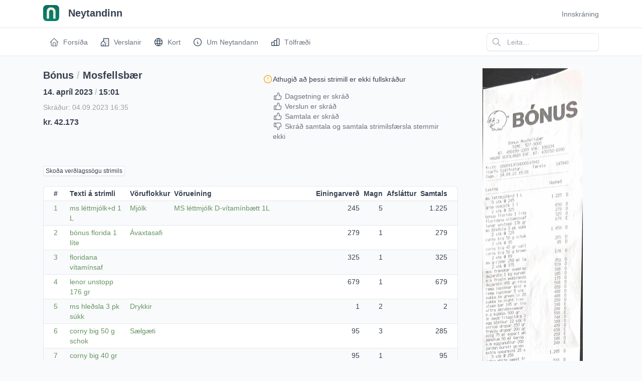

--- FILE ---
content_type: text/html; charset=UTF-8
request_url: https://www.neytandinn.is/i/entry/uid-4f289cd6-b36e-4363-a91e-ea6122c4c817
body_size: 10860
content:
<!doctype html>
<html lang="is">
	<head>
		<meta charset="utf-8"/>
		<meta name="viewport" content="width=device-width, initial-scale=1, viewport-fit=cover"/>
		<meta http-equiv="X-UA-Compatible" content="ie=edge"/>
		
		<link rel="stylesheet" type="text/css" href="/Apps/WebObjects/Strimillinn.woa/res/app/tabler/css/tabler.min.css"/>
		<link rel="stylesheet" type="text/css" href="/Apps/WebObjects/Strimillinn.woa/res/app/tabler/css/tabler-vendors.min.css"/>
		<link rel="stylesheet" type="text/css" href="/Apps/WebObjects/Strimillinn.woa/res/app/SMTablerLook.css"/>
		<script type="text/javascript" src="/Apps/WebObjects/Strimillinn.woa/res/app/bootstrap_prototype_conflict_fix.js"></script>
        <link href="https://unpkg.com/filepond@^4/dist/filepond.css" rel="stylesheet" /> 
        <link href="https://unpkg.com/filepond-plugin-image-preview/dist/filepond-plugin-image-preview.css" rel="stylesheet" /> 
        <link href="https://cdn.jsdelivr.net/npm/tom-select@2.3.1/dist/css/tom-select.bootstrap5.css" rel="stylesheet" /> 
		<title>sfg agúrka ca 350 gr | Verðathugun 14.04.2023 | Neytandinn</title>
	</head>
	<body> 
		<div class="page">
			<header class="navbar navbar-expand-md d-print-none" >
				<div class="container-xl">
					<button class="navbar-toggler" type="button" data-bs-toggle="collapse" data-bs-target="#navbar-menu" aria-controls="navbar-menu" aria-expanded="false" aria-label="Toggle navigation">
						<span class="navbar-toggler-icon"></span>
					</button>
					<h1 class="navbar-brand navbar-brand-autodark d-none-navbar-horizontal pe-0 pe-md-3">
						<a href="/">
							<img alt="Neytandinn" class="navbar-brand-image" style="margin-top: -4px; padding-right: 12px" src="/Apps/WebObjects/Strimillinn.woa/res/app/images/logo.png" width="110" height="32" /> Neytandinn
						</a>
					</h1>
					<div class="navbar-nav flex-row order-md-last">
						
						<div class="d-none d-md-flex">
							
							
					</div>
					
						<div class="nav-item dropdown">
							<a href="#" class="nav-link d-flex lh-1 text-reset p-0" data-bs-toggle="dropdown" aria-label="Open user menu">
								Innskráning
							</a>
							<div class="dropdown-menu dropdown-menu-end dropdown-menu-arrow">
								<form name="f_0_19_11_1" method="post" action="/Apps/WebObjects/Strimillinn.woa/wo/0.0.19.11.1">
	<span class="dropdown-item"><input placeholder="Netfang" class="form-control input-sm" id="emailAddress" style="color: black" type="text" name="0.19.11.1.1" /></span>
	<span class="dropdown-item"><input placeholder="Aðgangsorð" class="form-control input-sm" id="password" style="color: black" type="password" name="0.19.11.1.3" /></span>
	<span class="dropdown-item"><input class="btn btn-success" id="loginButton" type="submit" value="Tengjast" name="0.19.11.1.5" /></span>
	<span class="dropdown-item"><a href="/Apps/WebObjects/Strimillinn.woa/wa/SMAction/register">Nýskráning</a></span>
	<span class="dropdown-item"><a href="/Apps/WebObjects/Strimillinn.woa/wa/PasswordAction/requestNewPassword">Gleymt aðgangsorð</a></span>
</form>	
							</div>
						</div>
					
					
				</div>
			</div>
		</header>
		<header class="navbar-expand-md">
			<div class="collapse navbar-collapse" id="navbar-menu">
				<div class="navbar">
					<div class="container-xl">
						<ul class="navbar-nav">
							<li class="nav-item"> 
								<a class="nav-link" href="/" >
									<span class="nav-link-icon d-md-none d-lg-inline-block">
										<svg xmlns="http://www.w3.org/2000/svg" class="icon" width="24" height="24" viewBox="0 0 24 24" stroke-width="2" stroke="currentColor" fill="none" stroke-linecap="round" stroke-linejoin="round"><path stroke="none" d="M0 0h24v24H0z" fill="none"/><path d="M5 12l-2 0l9 -9l9 9l-2 0" /><path d="M5 12v7a2 2 0 0 0 2 2h10a2 2 0 0 0 2 -2v-7" /><path d="M9 21v-6a2 2 0 0 1 2 -2h2a2 2 0 0 1 2 2v6" /></svg>
									</span>
									<span class="nav-link-title">Forsíða</span>
								</a>
							</li>
							<li class="nav-item">
								<a class="nav-link" href="/shops/">
									<span class="nav-link-icon d-md-none d-lg-inline-block">
										<svg xmlns="http://www.w3.org/2000/svg" class="icon icon-tabler icon-tabler-building-community" width="44" height="44" viewBox="0 0 24 24" stroke-width="1.5" stroke="#2c3e50" fill="none" stroke-linecap="round" stroke-linejoin="round">
  <path stroke="none" d="M0 0h24v24H0z" fill="none"/>
  <path d="M8 9l5 5v7h-5v-4m0 4h-5v-7l5 -5m1 1v-6a1 1 0 0 1 1 -1h10a1 1 0 0 1 1 1v17h-8" />
  <path d="M13 7l0 .01" />
  <path d="M17 7l0 .01" />
  <path d="M17 11l0 .01" />
  <path d="M17 15l0 .01" />
</svg>
									</span>
									<span class="nav-link-title">Verslanir</span>
								</a>
							</li>
							<li class="nav-item">
								<a class="nav-link" href="/shops-map/">
									<span class="nav-link-icon d-md-none d-lg-inline-block">
<svg xmlns="http://www.w3.org/2000/svg" class="icon icon-tabler icon-tabler-world" width="44" height="44" viewBox="0 0 24 24" stroke-width="1.5" stroke="#2c3e50" fill="none" stroke-linecap="round" stroke-linejoin="round">
  <path stroke="none" d="M0 0h24v24H0z" fill="none"/>
  <path d="M3 12a9 9 0 1 0 18 0a9 9 0 0 0 -18 0" />
  <path d="M3.6 9h16.8" />
  <path d="M3.6 15h16.8" />
  <path d="M11.5 3a17 17 0 0 0 0 18" />
  <path d="M12.5 3a17 17 0 0 1 0 18" />
</svg>
									</span>
									<span class="nav-link-title">Kort</span>
								</a>
							</li>
							<li class="nav-item">
								<a class="nav-link" href="/faq/">
									<span class="nav-link-icon d-md-none d-lg-inline-block">
	<svg xmlns="http://www.w3.org/2000/svg" class="icon icon-tabler icon-tabler-info-circle" width="44" height="44" viewBox="0 0 24 24" stroke-width="1.5" stroke="#2c3e50" fill="none" stroke-linecap="round" stroke-linejoin="round">
  <path stroke="none" d="M0 0h24v24H0z" fill="none"/>
  <path d="M3 12a9 9 0 1 0 18 0a9 9 0 0 0 -18 0" />
  <path d="M12 9h.01" />
  <path d="M11 12h1v4h1" />
</svg>
									</span>
									<span class="nav-link-title">Um Neytandann</span>
								</a>
							</li>
							<li class="nav-item">
								<a class="nav-link" href="/stats/">
									<span class="nav-link-icon d-md-none d-lg-inline-block">
<svg xmlns="http://www.w3.org/2000/svg" class="icon icon-tabler icon-tabler-chart-bar" width="44" height="44" viewBox="0 0 24 24" stroke-width="1.5" stroke="#2c3e50" fill="none" stroke-linecap="round" stroke-linejoin="round">
  <path stroke="none" d="M0 0h24v24H0z" fill="none"/>
  <path d="M3 12m0 1a1 1 0 0 1 1 -1h4a1 1 0 0 1 1 1v6a1 1 0 0 1 -1 1h-4a1 1 0 0 1 -1 -1z" />
  <path d="M9 8m0 1a1 1 0 0 1 1 -1h4a1 1 0 0 1 1 1v10a1 1 0 0 1 -1 1h-4a1 1 0 0 1 -1 -1z" />
  <path d="M15 4m0 1a1 1 0 0 1 1 -1h4a1 1 0 0 1 1 1v14a1 1 0 0 1 -1 1h-4a1 1 0 0 1 -1 -1z" />
  <path d="M4 20l14 0" />
</svg>
									</span>
									<span class="nav-link-title">Tölfræði</span>
								</a>
							</li>
							
						</ul>
						<div class="my-2 my-md-0 flex-grow-1 flex-md-grow-0 order-first order-md-last">
							<form name="f_0_19_27" autocomplete="off" method="GET" novalidate="off" action="/Apps/WebObjects/Strimillinn.woa/wa/SMAction/search">
								<div class="input-icon">
									<span class="input-icon-addon">
										<svg xmlns="http://www.w3.org/2000/svg" class="icon" width="24" height="24" viewBox="0 0 24 24" stroke-width="2" stroke="currentColor" fill="none" stroke-linecap="round" stroke-linejoin="round"><path stroke="none" d="M0 0h24v24H0z" fill="none"/><path d="M10 10m-7 0a7 7 0 1 0 14 0a7 7 0 1 0 -14 0" /><path d="M21 21l-6 -6" /></svg>
									</span>
									<input placeholder="Leita…" aria-label="Leita á vefsíðu" class="form-control" type="text" name="searchString" />
								</div>
							</form>
						</div>
					</div>
				</div>
			</div>
		</header>
			<div class="page-wrapper">
        
        
        <div class="page-body">
          <div class="container-xl">
            
	<div class="row">
	<div class="col-md-9">
		<div class="row">
			<div class="col-md-6">
				<h2><a href="/i/chain/uid-33063c6b-f8b1-4ee8-bea1-a6a964ee1cf0">Bónus</a> <span style="color:rgb(200,200,200)">/</span> <a href="/i/shop/uid-27cfca7f-137e-4925-973a-3f60eacc4c6c">Mosfellsbær</a></h2>
				<h3><a href="/i/receipt/uid-a719d670-e0b8-47ab-9351-025bf4a457fe">14. apríl 2023 <span style="color:rgb(200,200,200)">/</span> 15:01</a></h3>
				<h4 style="font-weight: normal; color:rgb(160,160,160)">Skráður: 04.09.2023 16:35</h4>
				<h3>kr. 42.173</h3>
				<br>
			</div>
			<div class="col-md-6">
				<div class="alert alert-warning">
	<div class="alert-icon">
		<svg xmlns="http://www.w3.org/2000/svg" width="24" height="24" viewBox="0 0 24 24" fill="none" stroke="currentColor" stroke-width="2" stroke-linecap="round" stroke-linejoin="round" class="icon alert-icon icon-2">
			<path d="M3 12a9 9 0 1 0 18 0a9 9 0 0 0 -18 0"></path>
			<path d="M12 8v4"></path>
			<path d="M12 16h.01"></path>
		</svg>
	</div>
	<div>
		<h4 class="alert-heading">
			Athugið að þessi strimill er ekki fullskráður
		</h4>
		<div class="alert-description">
			<ul style="list-style-type: none; margin: 0px; padding: 10px 0px 0px 0px">
				
					<li>
						
							<svg xmlns="http://www.w3.org/2000/svg" width="24" height="24" viewBox="0 0 24 24" fill="none" stroke="currentColor" stroke-width="2" stroke-linecap="round" stroke-linejoin="round" class="icon icon-tabler icons-tabler-outline icon-tabler-thumb-up"><path stroke="none" d="M0 0h24v24H0z" fill="none"/><path d="M7 11v8a1 1 0 0 1 -1 1h-2a1 1 0 0 1 -1 -1v-7a1 1 0 0 1 1 -1h3a4 4 0 0 0 4 -4v-1a2 2 0 0 1 4 0v5h3a2 2 0 0 1 2 2l-1 5a2 3 0 0 1 -2 2h-7a3 3 0 0 1 -3 -3" /></svg>
						
						
						Dagsetning er skráð</li>
				
					<li>
						
							<svg xmlns="http://www.w3.org/2000/svg" width="24" height="24" viewBox="0 0 24 24" fill="none" stroke="currentColor" stroke-width="2" stroke-linecap="round" stroke-linejoin="round" class="icon icon-tabler icons-tabler-outline icon-tabler-thumb-up"><path stroke="none" d="M0 0h24v24H0z" fill="none"/><path d="M7 11v8a1 1 0 0 1 -1 1h-2a1 1 0 0 1 -1 -1v-7a1 1 0 0 1 1 -1h3a4 4 0 0 0 4 -4v-1a2 2 0 0 1 4 0v5h3a2 2 0 0 1 2 2l-1 5a2 3 0 0 1 -2 2h-7a3 3 0 0 1 -3 -3" /></svg>
						
						
						Verslun er skráð</li>
				
					<li>
						
							<svg xmlns="http://www.w3.org/2000/svg" width="24" height="24" viewBox="0 0 24 24" fill="none" stroke="currentColor" stroke-width="2" stroke-linecap="round" stroke-linejoin="round" class="icon icon-tabler icons-tabler-outline icon-tabler-thumb-up"><path stroke="none" d="M0 0h24v24H0z" fill="none"/><path d="M7 11v8a1 1 0 0 1 -1 1h-2a1 1 0 0 1 -1 -1v-7a1 1 0 0 1 1 -1h3a4 4 0 0 0 4 -4v-1a2 2 0 0 1 4 0v5h3a2 2 0 0 1 2 2l-1 5a2 3 0 0 1 -2 2h-7a3 3 0 0 1 -3 -3" /></svg>
						
						
						Samtala er skráð</li>
				
					<li>
						
						
							<svg xmlns="http://www.w3.org/2000/svg" width="24" height="24" viewBox="0 0 24 24" fill="none" stroke="currentColor" stroke-width="2" stroke-linecap="round" stroke-linejoin="round" class="icon icon-tabler icons-tabler-outline icon-tabler-thumb-down"><path stroke="none" d="M0 0h24v24H0z" fill="none"/><path d="M7 13v-8a1 1 0 0 0 -1 -1h-2a1 1 0 0 0 -1 1v7a1 1 0 0 0 1 1h3a4 4 0 0 1 4 4v1a2 2 0 0 0 4 0v-5h3a2 2 0 0 0 2 -2l-1 -5a2 3 0 0 0 -2 -2h-7a3 3 0 0 0 -3 3" /></svg>
						
						Skráð samtala og samtala strimilsfærsla stemmir ekki</li>
				
			</ul>
		</div>
	</div>
</div>
				
			</div>
		</div>
		<div class="row">
			<div class="col">
				<a class="btn btn-default btn-sm" href="/Apps/WebObjects/Strimillinn.woa/wo/0.0.19.33.1.1.0.15">Skoða verðlagssögu strimils</a>
				
				
				
				
			</div>
		</div>
		<div class="row">
			<div class="col">
				
				
					<div class="card">
						<table class="table card-table table-sm table-striped">
							<tr>
								<th>#</th>
								<th></th>
								<th>Texti á strimli</th>
								<th>Vöruflokkur</th>
								<th>Vörueining</th>
								<th class="numcell">Einingarverð</th>
								<th class="numcell">Magn</th>
								<th class="numcell">Afsláttur</th>
								<th class="numcell">Samtals</th>
							</tr>
							
								<tr>
										<td><a href="/i/entry/uid-9eea9cf7-aad7-423e-95ad-7b26333f1dbd">1</a></td>
										<td style="color:rgb(200,200,200)"></td>
										<td><a href="/i/dictionary-entry/uid-fbf714ea-aa81-4abf-a70f-85be74c95130">ms léttmjólk+d 1 L</a></td>
										<td><a href="/i/category/uid-75fba365-363b-4018-815f-f6b32eab458c">Mjólk</a></td>
										<td><a href="/i/sku/uid-fd801b77-1f44-4755-8204-12b02e16b3c3">MS léttmjólk D-vítamínbætt 1L</a></td>
										<td class="numcell">245</td>
										<td class="numcell">5</td>
										<td class="numcell">
											
											
										</td>
										<td class="numcell">1.225</td>
								</tr>
							
								<tr>
										<td><a href="/i/entry/uid-95e4bc68-f152-465c-be14-47bc104245ea">2</a></td>
										<td style="color:rgb(200,200,200)"></td>
										<td><a href="/i/dictionary-entry/uid-e10791c8-b69f-4a21-98de-f10ae7c90c13">bónus florida 1 líte</a></td>
										<td><a href="/i/category/uid-cd35059c-4bf0-44af-99c1-99e5039b753f">Ávaxtasafi</a></td>
										<td><span style="color: #bebebe"></span></td>
										<td class="numcell">279</td>
										<td class="numcell">1</td>
										<td class="numcell">
											
											
										</td>
										<td class="numcell">279</td>
								</tr>
							
								<tr>
										<td><a href="/i/entry/uid-ce374651-d356-49f0-9d44-d9247eb477d7">3</a></td>
										<td style="color:rgb(200,200,200)"></td>
										<td><a href="/i/dictionary-entry/uid-4301dbc8-da5f-4826-a22b-c266a7b110ef">floridana vítamínsaf</a></td>
										<td><span style="color: #bebebe"></span></td>
										<td><span style="color: #bebebe"></span></td>
										<td class="numcell">325</td>
										<td class="numcell">1</td>
										<td class="numcell">
											
											
										</td>
										<td class="numcell">325</td>
								</tr>
							
								<tr>
										<td><a href="/i/entry/uid-d9a0f18f-e6cd-487d-9e9c-e66c910b5a47">4</a></td>
										<td style="color:rgb(200,200,200)"></td>
										<td><a href="/i/dictionary-entry/uid-992dbe9c-9115-4e29-9226-97a6cac9a8a8">lenor unstopp 176 gr</a></td>
										<td><span style="color: #bebebe"></span></td>
										<td><span style="color: #bebebe"></span></td>
										<td class="numcell">679</td>
										<td class="numcell">1</td>
										<td class="numcell">
											
											
										</td>
										<td class="numcell">679</td>
								</tr>
							
								<tr>
										<td><a href="/i/entry/uid-e451495d-e604-40df-9865-a2b734866699">5</a></td>
										<td style="color:rgb(200,200,200)"></td>
										<td><a href="/i/dictionary-entry/uid-fa5232ec-febd-4086-a8a2-3ec41e1a72f4">ms hleðsla 3 pk súkk</a></td>
										<td><a href="/i/category/uid-8c7b943e-b88a-46af-be9f-ab14d69a195d">Drykkir</a></td>
										<td><span style="color: #bebebe"></span></td>
										<td class="numcell">1</td>
										<td class="numcell">2</td>
										<td class="numcell">
											
											
										</td>
										<td class="numcell">2</td>
								</tr>
							
								<tr>
										<td><a href="/i/entry/uid-f5fc5c92-1ed9-4127-b529-63320bdfacd1">6</a></td>
										<td style="color:rgb(200,200,200)"></td>
										<td><a href="/i/dictionary-entry/uid-69088b4e-7007-4ebc-ace7-5c1ae62a8633">corny big 50 g schok</a></td>
										<td><a href="/i/category/uid-d08ac4bd-af5b-4021-8d04-3a13a3f8b4af">Sælgæti</a></td>
										<td><span style="color: #bebebe"></span></td>
										<td class="numcell">95</td>
										<td class="numcell">3</td>
										<td class="numcell">
											
											
										</td>
										<td class="numcell">285</td>
								</tr>
							
								<tr>
										<td><a href="/i/entry/uid-64268624-9e33-4606-9152-f73ec7af6a89">7</a></td>
										<td style="color:rgb(200,200,200)"></td>
										<td><a href="/i/dictionary-entry/uid-197a37dc-6d6a-40e2-8d9c-b1bf135fa4d2">corny big 40 gr salt</a></td>
										<td><span style="color: #bebebe"></span></td>
										<td><span style="color: #bebebe"></span></td>
										<td class="numcell">95</td>
										<td class="numcell">1</td>
										<td class="numcell">
											
											
										</td>
										<td class="numcell">95</td>
								</tr>
							
								<tr>
										<td><a href="/i/entry/uid-1ebc29e4-2fc3-496e-ae27-919cc2d4e38a">8</a></td>
										<td style="color:rgb(200,200,200)"></td>
										<td><a href="/i/dictionary-entry/uid-af24d55d-30b2-4f7f-8272-72ab97d739ca">corny big 50 g brown</a></td>
										<td><span style="color: #bebebe"></span></td>
										<td><span style="color: #bebebe"></span></td>
										<td class="numcell">89</td>
										<td class="numcell">2</td>
										<td class="numcell">
											
											
										</td>
										<td class="numcell">178</td>
								</tr>
							
								<tr>
										<td><a href="/i/entry/uid-41e25969-8f4d-4e35-98b2-573ccd0e86f1">9</a></td>
										<td style="color:rgb(200,200,200)"></td>
										<td><a href="/i/dictionary-entry/uid-b2ab65e3-cda1-4bf4-b089-054b7f176405">ms g-rjómi 250 ml la</a></td>
										<td><span style="color: #bebebe"></span></td>
										<td><span style="color: #bebebe"></span></td>
										<td class="numcell">375</td>
										<td class="numcell">2</td>
										<td class="numcell">
											
											
										</td>
										<td class="numcell">750</td>
								</tr>
							
								<tr>
										<td><a href="/i/entry/uid-36490b5d-610b-4715-8291-7278e9870311">10</a></td>
										<td style="color:rgb(200,200,200)"></td>
										<td><a href="/i/dictionary-entry/uid-f56ea73a-8961-4148-b271-6ff19c166e85">dujardin 1 kg euromi</a></td>
										<td><span style="color: #bebebe"></span></td>
										<td><span style="color: #bebebe"></span></td>
										<td class="numcell">398</td>
										<td class="numcell">1</td>
										<td class="numcell">
											
											
										</td>
										<td class="numcell">398</td>
								</tr>
							
								<tr>
										<td><a href="/i/entry/uid-acdbc6f9-1940-4c8b-b959-347ed17db145">11</a></td>
										<td style="color:rgb(200,200,200)"></td>
										<td><a href="/i/dictionary-entry/uid-ab0f5c06-9e15-4cc3-afa6-c86ccf450f9b">e.s frosin wokblanda</a></td>
										<td><span style="color: #bebebe"></span></td>
										<td><span style="color: #bebebe"></span></td>
										<td class="numcell">395</td>
										<td class="numcell">1</td>
										<td class="numcell">
											
											
										</td>
										<td class="numcell">395</td>
								</tr>
							
								<tr>
										<td><a href="/i/entry/uid-eaa20bd3-2004-4e30-8f1c-4e8b916a1865">12</a></td>
										<td style="color:rgb(200,200,200)"></td>
										<td><a href="/i/dictionary-entry/uid-e9779da8-f356-48e9-91a4-c8fb28ecf5ad">dujardin 450 gr rósa</a></td>
										<td><a href="/i/category/uid-4b5925f7-8429-4142-9bd1-472e3bf30e86">Rósakál, frosið</a></td>
										<td><a href="/i/sku/uid-d70378c5-47e0-40a9-817f-d3a62ecd6f14">Dujardin rósakál, 450g</a></td>
										<td class="numcell">179</td>
										<td class="numcell">1</td>
										<td class="numcell">
											
											
										</td>
										<td class="numcell">179</td>
								</tr>
							
								<tr>
										<td><a href="/i/entry/uid-9b312a08-9a12-4a98-b952-ad83b3ec5c83">13</a></td>
										<td style="color:rgb(200,200,200)"></td>
										<td><a href="/i/dictionary-entry/uid-4342d23b-f6b8-44bf-8a19-865ed90ca061">rema íspinnar mini m</a></td>
										<td><span style="color: #bebebe"></span></td>
										<td><span style="color: #bebebe"></span></td>
										<td class="numcell">598</td>
										<td class="numcell">1</td>
										<td class="numcell">
											
											
										</td>
										<td class="numcell">598</td>
								</tr>
							
								<tr>
										<td><a href="/i/entry/uid-d1511948-8b17-435f-a2a0-f5c9ad31643f">14</a></td>
										<td style="color:rgb(200,200,200)"></td>
										<td><a href="/i/dictionary-entry/uid-a9e5be1c-65be-4552-a521-e77f8e363004">rema íspinnar 5 stk</a></td>
										<td><a href="/i/category/uid-0cfcbada-6d5b-41c1-87b1-3d88fea2df5f">Íspinnar</a></td>
										<td><span style="color: #bebebe"></span></td>
										<td class="numcell">659</td>
										<td class="numcell">1</td>
										<td class="numcell">
											
											
										</td>
										<td class="numcell">659</td>
								</tr>
							
								<tr>
										<td><a href="/i/entry/uid-e02c3bea-23ec-4f76-849b-e854b8322ff0">15</a></td>
										<td style="color:rgb(200,200,200)"></td>
										<td><a href="/i/dictionary-entry/uid-fb6a0e5b-79ae-490f-af6e-d3573ab3a886">pukka te green te 20</a></td>
										<td><span style="color: #bebebe"></span></td>
										<td><span style="color: #bebebe"></span></td>
										<td class="numcell">498</td>
										<td class="numcell">1</td>
										<td class="numcell">
											
											
										</td>
										<td class="numcell">498</td>
								</tr>
							
								<tr>
										<td><a href="/i/entry/uid-d5d97360-792b-4789-8435-57888815023a">16</a></td>
										<td style="color:rgb(200,200,200)"></td>
										<td><a href="/i/dictionary-entry/uid-87635c1c-5f69-4739-a851-b8673e171427">pukka te night time</a></td>
										<td><span style="color: #bebebe"></span></td>
										<td><span style="color: #bebebe"></span></td>
										<td class="numcell">498</td>
										<td class="numcell">1</td>
										<td class="numcell">
											
											
										</td>
										<td class="numcell">498</td>
								</tr>
							
								<tr>
										<td><a href="/i/entry/uid-31d59e7f-4c01-4a62-bbc1-20f217bcdacf">17</a></td>
										<td style="color:rgb(200,200,200)"></td>
										<td><a href="/i/dictionary-entry/uid-f3372917-ba89-452e-bb9e-2a099b4bac0b">alpen bar 145 gr fru</a></td>
										<td><span style="color: #bebebe"></span></td>
										<td><span style="color: #bebebe"></span></td>
										<td class="numcell">259</td>
										<td class="numcell">1</td>
										<td class="numcell">
											
											
										</td>
										<td class="numcell">259</td>
								</tr>
							
								<tr>
										<td><a href="/i/entry/uid-cc95928e-edc8-43bc-ba57-5b4a3e4c49f7">18</a></td>
										<td style="color:rgb(200,200,200)"></td>
										<td><a href="/i/dictionary-entry/uid-42ef74d7-80dc-4eba-b4dd-5c32bcb4524b">ultra skrubbsvampar</a></td>
										<td><span style="color: #bebebe"></span></td>
										<td><span style="color: #bebebe"></span></td>
										<td class="numcell">198</td>
										<td class="numcell">1</td>
										<td class="numcell">
											
											
										</td>
										<td class="numcell">198</td>
								</tr>
							
								<tr>
										<td><a href="/i/entry/uid-7a3e9afa-21fd-4b51-a3ba-f13c7b50c2a9">19</a></td>
										<td style="color:rgb(200,200,200)"></td>
										<td><a href="/i/dictionary-entry/uid-24a22375-a0ac-4ee0-a5c1-b5f505cfd7a5">p.z kúskús 500 gr</a></td>
										<td><span style="color: #bebebe"></span></td>
										<td><span style="color: #bebebe"></span></td>
										<td class="numcell">298</td>
										<td class="numcell">1</td>
										<td class="numcell">
											
											
										</td>
										<td class="numcell">298</td>
								</tr>
							
								<tr>
										<td><a href="/i/entry/uid-99462857-02f3-4397-8ec0-2d32603b9172">20</a></td>
										<td style="color:rgb(200,200,200)"></td>
										<td><a href="/i/dictionary-entry/uid-dfd5255b-7ea9-4800-b88a-a462c1a94fd9">dr.beck litagildra 3</a></td>
										<td><span style="color: #bebebe"></span></td>
										<td><span style="color: #bebebe"></span></td>
										<td class="numcell">598</td>
										<td class="numcell">1</td>
										<td class="numcell">
											
											
										</td>
										<td class="numcell">598</td>
								</tr>
							
								<tr>
										<td><a href="/i/entry/uid-601a2bb4-f9c6-448d-ba0b-58358c03f320">21</a></td>
										<td style="color:rgb(200,200,200)"></td>
										<td><a href="/i/dictionary-entry/uid-553ec24b-bf5e-45c6-abca-43d7cdd8c9c3">egg bleikur 12 stk 8</a></td>
										<td><a href="/i/category/uid-fe2e6e48-2139-43ff-8154-5a84916c298b">Egg</a></td>
										<td><span style="color: #bebebe"></span></td>
										<td class="numcell">749</td>
										<td class="numcell">1</td>
										<td class="numcell">
											
											
										</td>
										<td class="numcell">749</td>
								</tr>
							
								<tr>
										<td><a href="/i/entry/uid-798fb9d3-cf2d-4c38-afbb-784d0d9d62ac">22</a></td>
										<td style="color:rgb(200,200,200)"></td>
										<td><a href="/i/dictionary-entry/uid-9353833e-28d5-441c-8378-05b76935d691">Síríus dropar 150 gr</a></td>
										<td><span style="color: #bebebe"></span></td>
										<td><span style="color: #bebebe"></span></td>
										<td class="numcell">389</td>
										<td class="numcell">1</td>
										<td class="numcell">
											
											
										</td>
										<td class="numcell">389</td>
								</tr>
							
								<tr>
										<td><a href="/i/entry/uid-1313edb8-1f29-46f4-b228-dd346afd32be">23</a></td>
										<td style="color:rgb(200,200,200)"></td>
										<td><a href="/i/dictionary-entry/uid-0425a82e-c5ee-4c2c-900b-1fbbc53f4eeb">freyju dropar 200 gr</a></td>
										<td><span style="color: #bebebe"></span></td>
										<td><span style="color: #bebebe"></span></td>
										<td class="numcell">479</td>
										<td class="numcell">1</td>
										<td class="numcell">
											
											
										</td>
										<td class="numcell">479</td>
								</tr>
							
								<tr>
										<td><a href="/i/entry/uid-fff25c8c-2b1a-41e8-aa90-3e5c460a4d0b">24</a></td>
										<td style="color:rgb(200,200,200)"></td>
										<td><a href="/i/dictionary-entry/uid-f417201a-80d6-4306-8a9e-23078eb57d53">colg 75 ml expert wh</a></td>
										<td><span style="color: #bebebe"></span></td>
										<td><span style="color: #bebebe"></span></td>
										<td class="numcell">659</td>
										<td class="numcell">1</td>
										<td class="numcell">
											
											
										</td>
										<td class="numcell">659</td>
								</tr>
							
								<tr>
										<td><a href="/i/entry/uid-34bb1683-d586-4ff9-950e-7f84cda22e00">25</a></td>
										<td style="color:rgb(200,200,200)"></td>
										<td><a href="/i/dictionary-entry/uid-79ad9a94-a4b6-4612-9fdc-a9c660e291b9">Zendium 50ml barna</a></td>
										<td><a href="/i/category/uid-143990de-4484-4692-bf0b-fb8c10d8076c">Tannkrem</a></td>
										<td><a href="/i/sku/uid-20725623-7197-4723-843c-1c6b281a6b00">Zendium Junior tannkrem, 50ml</a></td>
										<td class="numcell">259</td>
										<td class="numcell">1</td>
										<td class="numcell">
											
											
										</td>
										<td class="numcell">259</td>
								</tr>
							
								<tr>
										<td><a href="/i/entry/uid-33b017b0-c7b2-454c-8b54-a882cd5d2062">26</a></td>
										<td style="color:rgb(200,200,200)"></td>
										<td><a href="/i/dictionary-entry/uid-d0144ad8-2963-4dea-94c3-f1d8720ab31a">s.m eggjanúðlur 200</a></td>
										<td><span style="color: #bebebe"></span></td>
										<td><span style="color: #bebebe"></span></td>
										<td class="numcell">198</td>
										<td class="numcell">1</td>
										<td class="numcell">
											
											
										</td>
										<td class="numcell">198</td>
								</tr>
							
								<tr>
										<td><a href="/i/entry/uid-3c6b1a1e-57c7-48b7-a78b-7d9556c660a3">27</a></td>
										<td style="color:rgb(200,200,200)"></td>
										<td><a href="/i/dictionary-entry/uid-d3519b1c-edd0-4e42-8bba-bc7de96d12f3">jordan bursti green</a></td>
										<td><a href="/i/category/uid-101b17a4-7759-460f-af07-be743f55203f">Tannburstar</a></td>
										<td><span style="color: #bebebe"></span></td>
										<td class="numcell">249</td>
										<td class="numcell">1</td>
										<td class="numcell">
											
											
										</td>
										<td class="numcell">249</td>
								</tr>
							
								<tr>
										<td><a href="/i/entry/uid-b6f83124-ef02-4888-a6e1-f0925ac02f93">28</a></td>
										<td style="color:rgb(200,200,200)"></td>
										<td><a href="/i/dictionary-entry/uid-eb5aa6b2-f33a-4cd1-b375-2e6ca2c2ad4a">extra spearmint 25 s</a></td>
										<td><a href="/i/category/uid-977d7a07-6d64-4135-8f16-71175493705d">Tyggigúmmí</a></td>
										<td><span style="color: #bebebe"></span></td>
										<td class="numcell">259</td>
										<td class="numcell">5</td>
										<td class="numcell">
											
											
										</td>
										<td class="numcell">1.295</td>
								</tr>
							
								<tr>
										<td><a href="/i/entry/uid-4099b2b1-c709-4735-8de0-02d4b3c31dc4">29</a></td>
										<td style="color:rgb(200,200,200)"></td>
										<td><a href="/i/dictionary-entry/uid-56391a40-296f-46f1-a4e3-5c7af7df6913">extra white sweet fr</a></td>
										<td><span style="color: #bebebe"></span></td>
										<td><span style="color: #bebebe"></span></td>
										<td class="numcell">259</td>
										<td class="numcell">2</td>
										<td class="numcell">
											
											
										</td>
										<td class="numcell">518</td>
								</tr>
							
								<tr>
										<td><a href="/i/entry/uid-9f1ab693-3828-45b5-a3f1-29e471ce66fc">30</a></td>
										<td style="color:rgb(200,200,200)"></td>
										<td><a href="/i/dictionary-entry/uid-0bd5d4f6-74c1-4903-a799-c2efff12c327">sfg sveppir 250 gr b</a></td>
										<td><a href="/i/category/uid-b5b2ebe9-caea-4bd5-83d6-32742d0459d8">Sveppir</a></td>
										<td><a href="/i/sku/uid-e97fe604-4230-4b54-9eeb-bdbfa9b30088">Flúðasveppir, íslenskir sveppir, plastaskja, 250g</a></td>
										<td class="numcell">419</td>
										<td class="numcell">1</td>
										<td class="numcell">
											
											
										</td>
										<td class="numcell">419</td>
								</tr>
							
								<tr>
										<td><a href="/i/entry/uid-4164395c-c465-45f7-9c1e-208f153f80b5">31</a></td>
										<td style="color:rgb(200,200,200)"></td>
										<td><a href="/i/dictionary-entry/uid-27c8dc97-dec9-4e70-ab00-d11726ba200e">sfg sveppir kastaníu</a></td>
										<td><span style="color: #bebebe"></span></td>
										<td><span style="color: #bebebe"></span></td>
										<td class="numcell">398</td>
										<td class="numcell">1</td>
										<td class="numcell">
											
											
										</td>
										<td class="numcell">398</td>
								</tr>
							
								<tr>
										<td><a href="/i/entry/uid-6ae5b8ca-153e-4ab9-9eb1-7802fa270d2c">32</a></td>
										<td style="color:rgb(200,200,200)"></td>
										<td><a href="/i/dictionary-entry/uid-f098bd96-8841-4272-b5b8-3f9daed75cff">vest bitafiskur 130</a></td>
										<td><a href="/i/category/uid-74f0f591-8be5-411f-891d-453a28c2f700">Harðfiskur</a></td>
										<td><a href="/i/sku/uid-9451b07e-bda6-4b74-8cab-adc8ac16d324">Vestfirzka harðfisksalan, bitafiskur, ýsa, 130g</a></td>
										<td class="numcell">1.598</td>
										<td class="numcell">1</td>
										<td class="numcell">
											
											
										</td>
										<td class="numcell">1.598</td>
								</tr>
							
								<tr>
										<td><a href="/i/entry/uid-53719b7c-3df0-455b-8ed2-17747a702351">33</a></td>
										<td style="color:rgb(200,200,200)"></td>
										<td><a href="/i/dictionary-entry/uid-a7f85a6f-43e9-4da8-a28e-8f3ef7eb7c0c">os rifinn heimilis 3</a></td>
										<td><a href="/i/category/uid-37a815be-3ba6-4609-8529-41671376ab6c">Ostar</a></td>
										<td><a href="/i/sku/uid-a02b0427-d191-4bcb-84b9-34c87401acb0">MS Heimilisostur, rifinn, blanda af Mozzarella og Gouda, 370g</a></td>
										<td class="numcell">959</td>
										<td class="numcell">1</td>
										<td class="numcell">
											
											
										</td>
										<td class="numcell">959</td>
								</tr>
							
								<tr>
										<td><a href="/i/entry/uid-bf9f08d4-f8b9-4ce1-9975-dd93648dcf27">34</a></td>
										<td style="color:rgb(200,200,200)"></td>
										<td><a href="/i/dictionary-entry/uid-f6140ae0-6848-4055-b15c-f22e4d26123f">n.f ýsubitar roð/bei</a></td>
										<td><span style="color: #bebebe"></span></td>
										<td><span style="color: #bebebe"></span></td>
										<td class="numcell">1.895</td>
										<td class="numcell">0,972</td>
										<td class="numcell">
											
											
										</td>
										<td class="numcell">1.842</td>
								</tr>
							
								<tr>
										<td><a href="/i/entry/uid-ca7f54fa-1d45-4df1-aa0b-27dce12b477f">35</a></td>
										<td style="color:rgb(200,200,200)"></td>
										<td><a href="/i/dictionary-entry/uid-4832bef0-461a-4170-92f0-859bfc6e9453">arna grísk jógúrt 20</a></td>
										<td><a href="/i/category/uid-6e175916-4938-4f32-859c-4f24187c274e">Grísk jógúrt</a></td>
										<td><span style="color: #bebebe"></span></td>
										<td class="numcell">349</td>
										<td class="numcell">1</td>
										<td class="numcell">
											
											
										</td>
										<td class="numcell">349</td>
								</tr>
							
								<tr>
										<td><a href="/i/entry/uid-da77cd97-0b95-48fb-ab2e-54db01567b95">36</a></td>
										<td style="color:rgb(200,200,200)"></td>
										<td><a href="/i/dictionary-entry/uid-417d19a8-8039-4b6d-824d-0b5c4ebff826">sfg tómatar piccolo</a></td>
										<td><a href="/i/category/uid-037dedc6-b7ce-4a9a-b47f-a1324ff3589e">Tómatar</a></td>
										<td><span style="color: #bebebe"></span></td>
										<td class="numcell">495</td>
										<td class="numcell">1</td>
										<td class="numcell">
											
											
										</td>
										<td class="numcell">495</td>
								</tr>
							
								<tr>
										<td><a href="/i/entry/uid-a8da0e4f-e2d7-4fa7-956d-3a54927d14cb">37</a></td>
										<td style="color:rgb(200,200,200)"></td>
										<td><a href="/i/dictionary-entry/uid-9d04ca78-6254-4eba-ba36-ca3edc3e1a96">sfg agúrkur smáar 20</a></td>
										<td><span style="color: #bebebe"></span></td>
										<td><span style="color: #bebebe"></span></td>
										<td class="numcell">449</td>
										<td class="numcell">1</td>
										<td class="numcell">
											
											
										</td>
										<td class="numcell">449</td>
								</tr>
							
								<tr>
										<td><a href="/i/entry/uid-ceb7de22-efe2-40b4-89a3-7507aeeac91b">38</a></td>
										<td style="color:rgb(200,200,200)"></td>
										<td><a href="/i/dictionary-entry/uid-b07d69f6-8d74-4bdc-9cdf-91cc93ddc300">í.n ungnautafillet</a></td>
										<td><span style="color: #bebebe"></span></td>
										<td><span style="color: #bebebe"></span></td>
										<td class="numcell">5.995</td>
										<td class="numcell">0,391</td>
										<td class="numcell">
											
											
										</td>
										<td class="numcell">2.344</td>
								</tr>
							
								<tr>
										<td><a href="/i/entry/uid-29dcb9f6-7176-4790-8774-3ac4ebcf7117">39</a></td>
										<td style="color:rgb(200,200,200)"></td>
										<td><a href="/i/dictionary-entry/uid-b07d69f6-8d74-4bdc-9cdf-91cc93ddc300">í.n ungnautafillet</a></td>
										<td><span style="color: #bebebe"></span></td>
										<td><span style="color: #bebebe"></span></td>
										<td class="numcell">5.995</td>
										<td class="numcell">0,529</td>
										<td class="numcell">
											
											
										</td>
										<td class="numcell">3.171</td>
								</tr>
							
								<tr>
										<td><a href="/i/entry/uid-1325936f-8992-4fb1-ba28-59302e377da8">40</a></td>
										<td style="color:rgb(200,200,200)"></td>
										<td><a href="/i/dictionary-entry/uid-77ba9c1c-8325-4a4b-8739-4f3f3b92d356">aspas grænn 250 gr p</a></td>
										<td><span style="color: #bebebe"></span></td>
										<td><span style="color: #bebebe"></span></td>
										<td class="numcell">598</td>
										<td class="numcell">1</td>
										<td class="numcell">
											
											
										</td>
										<td class="numcell">598</td>
								</tr>
							
								<tr>
										<td><a href="/i/entry/uid-1a99663b-21b3-4acc-a286-4649f9bbca3d">41</a></td>
										<td style="color:rgb(200,200,200)"></td>
										<td><a href="/i/dictionary-entry/uid-ad72b554-cfc5-4a49-b358-42f3f2a1e751">lambhaga salat box 1</a></td>
										<td><a href="/i/category/uid-9496698a-88d8-4583-99b0-b616a4b95f71">Ferskt salat</a></td>
										<td><span style="color: #bebebe"></span></td>
										<td class="numcell">498</td>
										<td class="numcell">1</td>
										<td class="numcell">
											
											
										</td>
										<td class="numcell">498</td>
								</tr>
							
								<tr>
										<td><a href="/i/entry/uid-ae2bdd7c-dd6b-4185-80f6-b349bcc54ef1">42</a></td>
										<td style="color:rgb(200,200,200)"></td>
										<td><a href="/i/dictionary-entry/uid-ddd6d249-9af5-4af4-855e-664531458cca">bónus salatostur 300</a></td>
										<td><a href="/i/category/uid-1d7e5e23-e578-444f-931a-280eb36a8374">Fetaostur</a></td>
										<td><span style="color: #bebebe"></span></td>
										<td class="numcell">569</td>
										<td class="numcell">1</td>
										<td class="numcell">
											
											
										</td>
										<td class="numcell">569</td>
								</tr>
							
								<tr>
										<td><a href="/i/entry/uid-5b541e1b-f7db-4adf-b940-d0e32710ed28">43</a></td>
										<td style="color:rgb(200,200,200)"></td>
										<td><a href="/i/dictionary-entry/uid-07b24d98-e839-49ab-bda3-01d4da3e662b">hubba bubba orginal</a></td>
										<td><span style="color: #bebebe"></span></td>
										<td><span style="color: #bebebe"></span></td>
										<td class="numcell">139</td>
										<td class="numcell">1</td>
										<td class="numcell">
											
											
										</td>
										<td class="numcell">139</td>
								</tr>
							
								<tr style="--tblr-table-accent-bg: #fff3cd; --tblr-table-striped-bg: #fff3cd; background-color: #fff3cd;">
										<td><a href="/i/entry/uid-4f289cd6-b36e-4363-a91e-ea6122c4c817">44</a></td>
										<td style="color:rgb(200,200,200)"></td>
										<td><a href="/i/dictionary-entry/uid-9eb3715a-bf5b-4b7d-9260-f0afd5abf38c">sfg agúrka ca 350 gr</a></td>
										<td><a href="/i/category/uid-1d336fb8-83a4-44e6-8048-caac41494381">Agúrka</a></td>
										<td><a href="/i/sku/uid-f3d28e52-ce0f-46cf-ba53-f8c800f01352">SFG agúrka 350g</a></td>
										<td class="numcell">222</td>
										<td class="numcell">1</td>
										<td class="numcell">
											
											
										</td>
										<td class="numcell">222</td>
								</tr>
							
								<tr>
										<td><a href="/i/entry/uid-6f3c36fe-1d7a-484a-9858-16e71a6a1e4b">45</a></td>
										<td style="color:rgb(200,200,200)"></td>
										<td><a href="/i/dictionary-entry/uid-03a8f1d2-6a4b-41a4-8a81-917ef3e7fd01">phila ostur light 20</a></td>
										<td><span style="color: #bebebe"></span></td>
										<td><span style="color: #bebebe"></span></td>
										<td class="numcell">627</td>
										<td class="numcell">1</td>
										<td class="numcell">
											
											
										</td>
										<td class="numcell">627</td>
								</tr>
							
								<tr>
										<td><a href="/i/entry/uid-eb6c82dc-0ed6-4044-9af7-0958072ac82b">46</a></td>
										<td style="color:rgb(200,200,200)"></td>
										<td><a href="/i/dictionary-entry/uid-75970055-6c28-4938-b17f-9fa78509041f">b.l uppþvottabursti</a></td>
										<td><span style="color: #bebebe"></span></td>
										<td><span style="color: #bebebe"></span></td>
										<td class="numcell">459</td>
										<td class="numcell">1</td>
										<td class="numcell">
											
											
										</td>
										<td class="numcell">459</td>
								</tr>
							
								<tr>
										<td><a href="/i/entry/uid-1e0bf08c-ef3d-451b-b7e7-b236772b79ee">47</a></td>
										<td style="color:rgb(200,200,200)"></td>
										<td><a href="/i/dictionary-entry/uid-41c6e521-4fb3-4959-81d4-ae87308011de">gevalía hylki 10 stk</a></td>
										<td><span style="color: #bebebe"></span></td>
										<td><span style="color: #bebebe"></span></td>
										<td class="numcell">459</td>
										<td class="numcell">1</td>
										<td class="numcell">
											
											
										</td>
										<td class="numcell">459</td>
								</tr>
							
								<tr>
										<td><a href="/i/entry/uid-bd84d9e7-60f1-4ebd-9dfa-4eb833752ed3">48</a></td>
										<td style="color:rgb(200,200,200)"></td>
										<td><a href="/i/dictionary-entry/uid-a2c13120-7660-45d1-a42f-f70f80202629">h.líf bar sesamst m/</a></td>
										<td><span style="color: #bebebe"></span></td>
										<td><span style="color: #bebebe"></span></td>
										<td class="numcell">119</td>
										<td class="numcell">2</td>
										<td class="numcell">
											
											
										</td>
										<td class="numcell">238</td>
								</tr>
							
								<tr>
										<td><a href="/i/entry/uid-949b5f65-b5f7-4ba8-8758-235e24134e4c">49</a></td>
										<td style="color:rgb(200,200,200)"></td>
										<td><a href="/i/dictionary-entry/uid-501ee11f-b624-440c-bbc2-152bb216eea3">kell all bran 500 gr</a></td>
										<td><a href="/i/category/uid-bf389cb3-d3f6-4ec7-81fb-6ea82cd36392">Morgunkorn</a></td>
										<td><span style="color: #bebebe"></span></td>
										<td class="numcell">487</td>
										<td class="numcell">1</td>
										<td class="numcell">
											
											
										</td>
										<td class="numcell">487</td>
								</tr>
							
								<tr>
										<td><a href="/i/entry/uid-95051ef5-597b-4795-8281-35dda903bf1f">50</a></td>
										<td style="color:rgb(200,200,200)"></td>
										<td><a href="/i/dictionary-entry/uid-a1607350-1aae-4be4-b6de-58c93a2beffd">Cheerios honey 430 g</a></td>
										<td><a href="/i/category/uid-b4be130f-e5c3-4a68-87c7-e63896275448">Cheerios</a></td>
										<td><span style="color: #bebebe"></span></td>
										<td class="numcell">657</td>
										<td class="numcell">1</td>
										<td class="numcell">
											
											
										</td>
										<td class="numcell">657</td>
								</tr>
							
								<tr>
										<td><a href="/i/entry/uid-1cc77c66-7c9e-48e9-bf75-8a2b0d2a3b73">51</a></td>
										<td style="color:rgb(200,200,200)"></td>
										<td><a href="/i/dictionary-entry/uid-d9a02ec2-b398-4bdd-870d-2c0f18fbd632">weetabix 600 gr choc</a></td>
										<td><span style="color: #bebebe"></span></td>
										<td><span style="color: #bebebe"></span></td>
										<td class="numcell">598</td>
										<td class="numcell">1</td>
										<td class="numcell">
											
											
										</td>
										<td class="numcell">598</td>
								</tr>
							
								<tr>
										<td><a href="/i/entry/uid-9929149c-4310-42bb-ae44-95c86cb9c18c">52</a></td>
										<td style="color:rgb(200,200,200)"></td>
										<td><a href="/i/dictionary-entry/uid-28284bbc-bf69-488c-9634-28cabe29d432">ali kjúklingur heill</a></td>
										<td><span style="color: #bebebe"></span></td>
										<td><span style="color: #bebebe"></span></td>
										<td class="numcell">179</td>
										<td class="numcell">1,75</td>
										<td class="numcell">
											
											
										</td>
										<td class="numcell">313</td>
								</tr>
							
								<tr>
										<td><a href="/i/entry/uid-3cfae4af-697c-4d9f-b1a5-3c460508c6b9">53</a></td>
										<td style="color:rgb(200,200,200)"></td>
										<td><a href="/i/dictionary-entry/uid-0e6180d2-28b1-4933-a47b-cf3e24062d51">go on granola 300 gr</a></td>
										<td><span style="color: #bebebe"></span></td>
										<td><span style="color: #bebebe"></span></td>
										<td class="numcell">459</td>
										<td class="numcell">1</td>
										<td class="numcell">
											
											
										</td>
										<td class="numcell">459</td>
								</tr>
							
								<tr>
										<td><a href="/i/entry/uid-1cf984a8-7ea2-4119-9173-07c649ed7594">54</a></td>
										<td style="color:rgb(200,200,200)"></td>
										<td><a href="/i/dictionary-entry/uid-682d1803-fc37-411a-8500-46a1bad7da31">sfg gulrætur flúða 5</a></td>
										<td><a href="/i/category/uid-c30fc039-d8d5-4a15-a5b7-66488dd8ab20">Gulrætur</a></td>
										<td><span style="color: #bebebe"></span></td>
										<td class="numcell">498</td>
										<td class="numcell">1</td>
										<td class="numcell">
											
											
										</td>
										<td class="numcell">498</td>
								</tr>
							
								<tr>
										<td><a href="/i/entry/uid-1f806bde-ad7f-47d4-aed9-7440dbf9306b">55</a></td>
										<td style="color:rgb(200,200,200)"></td>
										<td><a href="/i/dictionary-entry/uid-de3c5fa3-c3b1-4e79-ae08-4e277d92023b">kart 1 kg gullauga s</a></td>
										<td><a href="/i/category/uid-1d94b716-9fbc-430b-a9cd-a9bac18bde29">Kartöflur</a></td>
										<td><span style="color: #bebebe"></span></td>
										<td class="numcell">398</td>
										<td class="numcell">1</td>
										<td class="numcell">
											
											
										</td>
										<td class="numcell">398</td>
								</tr>
							
								<tr>
										<td><a href="/i/entry/uid-d18fb7fa-2401-4239-a651-3ff47f424b1c">56</a></td>
										<td style="color:rgb(200,200,200)"></td>
										<td><a href="/i/dictionary-entry/uid-88e7d5ac-174d-4150-ab99-8c62cc4c47f9">kart 1 kg rauðar sfg</a></td>
										<td><a href="/i/category/uid-1d94b716-9fbc-430b-a9cd-a9bac18bde29">Kartöflur</a></td>
										<td><span style="color: #bebebe"></span></td>
										<td class="numcell">398</td>
										<td class="numcell">1</td>
										<td class="numcell">
											
											
										</td>
										<td class="numcell">398</td>
								</tr>
							
								<tr>
										<td><a href="/i/entry/uid-20062467-add0-4ed1-995f-55a9c51ca357">57</a></td>
										<td style="color:rgb(200,200,200)"></td>
										<td><a href="/i/dictionary-entry/uid-95ebd8ff-899a-40e4-b3c6-3b1ee8cae64c">mangó dole perú</a></td>
										<td><span style="color: #bebebe"></span></td>
										<td><span style="color: #bebebe"></span></td>
										<td class="numcell">549</td>
										<td class="numcell">1,075</td>
										<td class="numcell">
											
											
										</td>
										<td class="numcell">590</td>
								</tr>
							
								<tr>
										<td><a href="/i/entry/uid-2fcf6efa-aa8c-4305-8045-fdc2e0c250a6">58</a></td>
										<td style="color:rgb(200,200,200)"></td>
										<td><a href="/i/dictionary-entry/uid-4e4abd73-347d-400b-9dcf-483060ec84ab">my lífskorn bollur c</a></td>
										<td><span style="color: #bebebe"></span></td>
										<td><span style="color: #bebebe"></span></td>
										<td class="numcell">387</td>
										<td class="numcell">1</td>
										<td class="numcell">
											
											
										</td>
										<td class="numcell">387</td>
								</tr>
							
								<tr>
										<td><a href="/i/entry/uid-9c7230a6-3256-4f90-906f-ead0628a65bf">59</a></td>
										<td style="color:rgb(200,200,200)"></td>
										<td><a href="/i/dictionary-entry/uid-2055b8f6-8fee-4d7d-af34-28afac306dc4">my ostaslaufur 4 stk</a></td>
										<td><span style="color: #bebebe"></span></td>
										<td><span style="color: #bebebe"></span></td>
										<td class="numcell">543</td>
										<td class="numcell">1</td>
										<td class="numcell">
											
											
										</td>
										<td class="numcell">543</td>
								</tr>
							
								<tr>
										<td><a href="/i/entry/uid-3b49b5a1-9965-40a6-841a-b6f7babd2c9d">60</a></td>
										<td style="color:rgb(200,200,200)"></td>
										<td><a href="/i/dictionary-entry/uid-2b6c9012-b352-4905-b92c-b4d609e0f7e5">bónus n.b kringlur 4</a></td>
										<td><a href="/i/category/uid-88a9f454-6ee8-40ef-98d9-a754aa7b8ab1">Brauð og kökur</a></td>
										<td><span style="color: #bebebe"></span></td>
										<td class="numcell">398</td>
										<td class="numcell">1</td>
										<td class="numcell">
											
											
										</td>
										<td class="numcell">398</td>
								</tr>
							
								<tr>
										<td><a href="/i/entry/uid-2fce2cf0-ec0a-4b70-a798-481d6914be9b">61</a></td>
										<td style="color:rgb(200,200,200)"></td>
										<td><a href="/i/dictionary-entry/uid-de417df3-999c-4589-a62b-753748535669">cheerios 2x500 gr</a></td>
										<td><a href="/i/category/uid-b4be130f-e5c3-4a68-87c7-e63896275448">Cheerios</a></td>
										<td><span style="color: #bebebe"></span></td>
										<td class="numcell">1.195</td>
										<td class="numcell">1</td>
										<td class="numcell">
											
											
										</td>
										<td class="numcell">1.195</td>
								</tr>
							
								<tr>
										<td><a href="/i/entry/uid-58f7e47a-9c0d-4e34-99de-4b53d7280492">62</a></td>
										<td style="color:rgb(200,200,200)"></td>
										<td><a href="/i/dictionary-entry/uid-c0d10cdd-d3d2-4676-a2fe-5802717be1b3">pepsi max dós 12x330</a></td>
										<td><a href="/i/category/uid-5ba5cc09-f40d-4224-ad4e-75af229ef2cc">Pepsi Max</a></td>
										<td><a href="/i/sku/uid-3b3f46df-f040-4049-93d2-52770d6afc24">Pepsi Max dósir 12x330ml</a></td>
										<td class="numcell">1.198</td>
										<td class="numcell">1</td>
										<td class="numcell">
											
											
										</td>
										<td class="numcell">1.198</td>
								</tr>
							
							<tr>
								<td colspan="8" align="right">Samtals skráð:</td>
								<td class="numcell"><strong>37.143</strong></td>
							</tr>
						</table>
					</div>
				
				
			</div>
		</div>
	</div>
	<div class="col-md-3" align="center">
		<p><a href="https://www.neytandinn.is/Apps/WebObjects/Strimillinn.woa/document/8b7c8b7e-eddf-4a1e-a8e5-fac70ce6cf1a/iosreceipt.jpg"><img src="https://www.neytandinn.is/Apps/WebObjects/Strimillinn.woa/thumbnail/8b7c8b7e-eddf-4a1e-a8e5-fac70ce6cf1a/200w/iosreceipt.jpg" /></a></p>
		
	</div>
</div>

<div class="mt-3">
	
</div>
	
		
	

          </div>
        </div>
        <footer class="footer footer-transparent d-print-none">
          <div class="container-xl">
            <div class="row text-center align-items-center flex-row-reverse">
              <div class="col-lg-auto ms-lg-auto">
                <ul class="list-inline list-inline-dots mb-0">
                  <li class="list-inline-item"><a class="link-secondary" href="/terms/">Skilmálar</a></li>
                  
                </ul>
              </div>
              <div class="col-12 col-lg-auto mt-3 mt-lg-0">
                <ul class="list-inline list-inline-dots mb-0">
                  <li class="list-inline-item">
                    Strimillinn ehf. 2023
                  </li>
                </ul>
              </div>
            </div>
          </div>
        </footer>
      </div>
    </div>
    
	<script src="https://unpkg.com/filepond-plugin-image-preview/dist/filepond-plugin-image-preview.js"></script> 
	<script src="https://unpkg.com/filepond-plugin-file-validate-type/dist/filepond-plugin-file-validate-type.js"></script> 
	<script src="https://unpkg.com/filepond@^4/dist/filepond.js"></script> 
	<script src="https://cdn.jsdelivr.net/npm/tom-select@2.4.3/dist/js/tom-select.complete.min.js"></script> 
	<script>
		// Register FilePond plugins globally
		FilePond.registerPlugin(FilePondPluginImagePreview);
		FilePond.registerPlugin(FilePondPluginFileValidateType);

		// Global function to initialize all Tom Select instances on the page
		window.initializeAllTomSelects = function() {
			// Find all select elements that need Tom Select but don't have it yet
			document.querySelectorAll('select:not(.tomselected)').forEach(function(selectElement) {
				// Check if this select has a data attribute indicating it should be Tom Select enabled
				// OR if it already has an initialization script waiting for it
				const elementId = selectElement.id;
				const initFunctionName = 'makeChosen' + elementId;

				// If there's a custom init function, call it
				if (typeof window[initFunctionName] === 'function') {
					window[initFunctionName]();
				}
			});
		};

		// Auto-initialize on page load
		document.addEventListener("DOMContentLoaded", function() {
			initializeAllTomSelects();

			// Set up MutationObserver to watch for Ajax updates
			const observer = new MutationObserver(function(mutations) {
				mutations.forEach(function(mutation) {
					// Check if nodes were added
					if (mutation.addedNodes.length > 0) {
						// Reinitialize Tom Select for any new selects
						initializeAllTomSelects();
					}
				});
			});

			// Start observing the document body for changes
			observer.observe(document.body, {
				childList: true,
				subtree: true
			});
		});
	</script>
    <script type="text/javascript" src="/Apps/WebObjects/Strimillinn.woa/res/app/tabler/js/tabler.min.js" defer="tabler/js/tabler.min.js"></script>
		<script>
		  (function(i,s,o,g,r,a,m){i['GoogleAnalyticsObject']=r;i[r]=i[r]||function(){
		  (i[r].q=i[r].q||[]).push(arguments)},i[r].l=1*new Date();a=s.createElement(o),
		  m=s.getElementsByTagName(o)[0];a.async=1;a.src=g;m.parentNode.insertBefore(a,m)
		  })(window,document,'script','https://www.google-analytics.com/analytics.js','ga');
		
		  ga('create', 'UA-1108979-10', 'auto');
		  ga('send', 'pageview');
		</script>
  </body>
</html>

--- FILE ---
content_type: text/plain
request_url: https://www.google-analytics.com/j/collect?v=1&_v=j102&a=2042841046&t=pageview&_s=1&dl=https%3A%2F%2Fwww.neytandinn.is%2Fi%2Fentry%2Fuid-4f289cd6-b36e-4363-a91e-ea6122c4c817&ul=en-us%40posix&dt=sfg%20ag%C3%BArka%20ca%20350%20gr%20%7C%20Ver%C3%B0athugun%2014.04.2023%20%7C%20Neytandinn&sr=1280x720&vp=1280x720&_u=IEBAAEABAAAAACAAI~&jid=730771408&gjid=170009521&cid=706022297.1769403420&tid=UA-1108979-10&_gid=947406197.1769403420&_r=1&_slc=1&z=1674512377
body_size: -450
content:
2,cG-MZ22TCHP4P